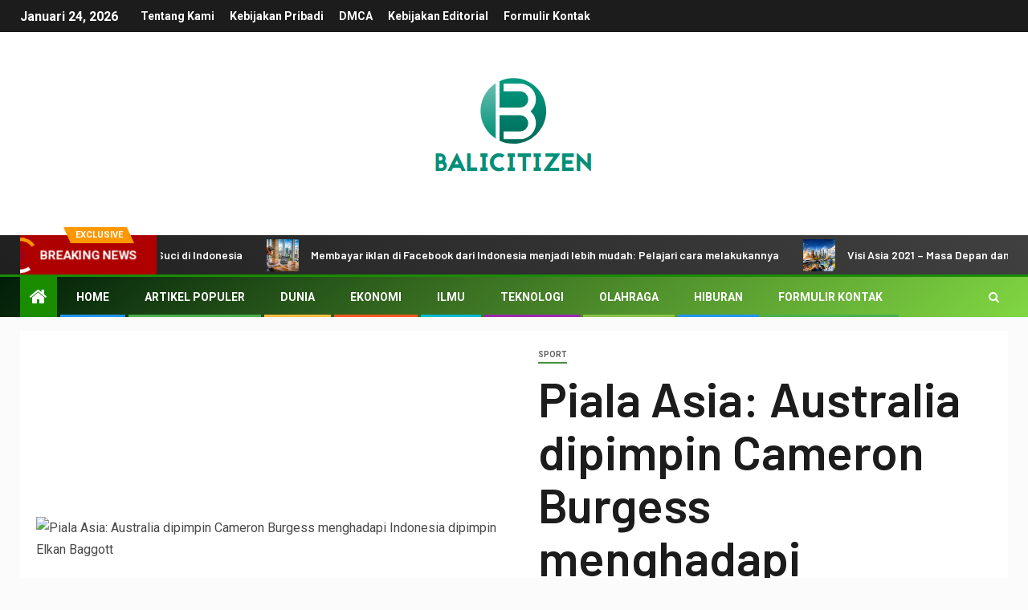

--- FILE ---
content_type: text/html; charset=utf-8
request_url: https://www.google.com/recaptcha/api2/aframe
body_size: 268
content:
<!DOCTYPE HTML><html><head><meta http-equiv="content-type" content="text/html; charset=UTF-8"></head><body><script nonce="xFc1Ger8fT8YSZ5Iup_7EA">/** Anti-fraud and anti-abuse applications only. See google.com/recaptcha */ try{var clients={'sodar':'https://pagead2.googlesyndication.com/pagead/sodar?'};window.addEventListener("message",function(a){try{if(a.source===window.parent){var b=JSON.parse(a.data);var c=clients[b['id']];if(c){var d=document.createElement('img');d.src=c+b['params']+'&rc='+(localStorage.getItem("rc::a")?sessionStorage.getItem("rc::b"):"");window.document.body.appendChild(d);sessionStorage.setItem("rc::e",parseInt(sessionStorage.getItem("rc::e")||0)+1);localStorage.setItem("rc::h",'1769269150943');}}}catch(b){}});window.parent.postMessage("_grecaptcha_ready", "*");}catch(b){}</script></body></html>